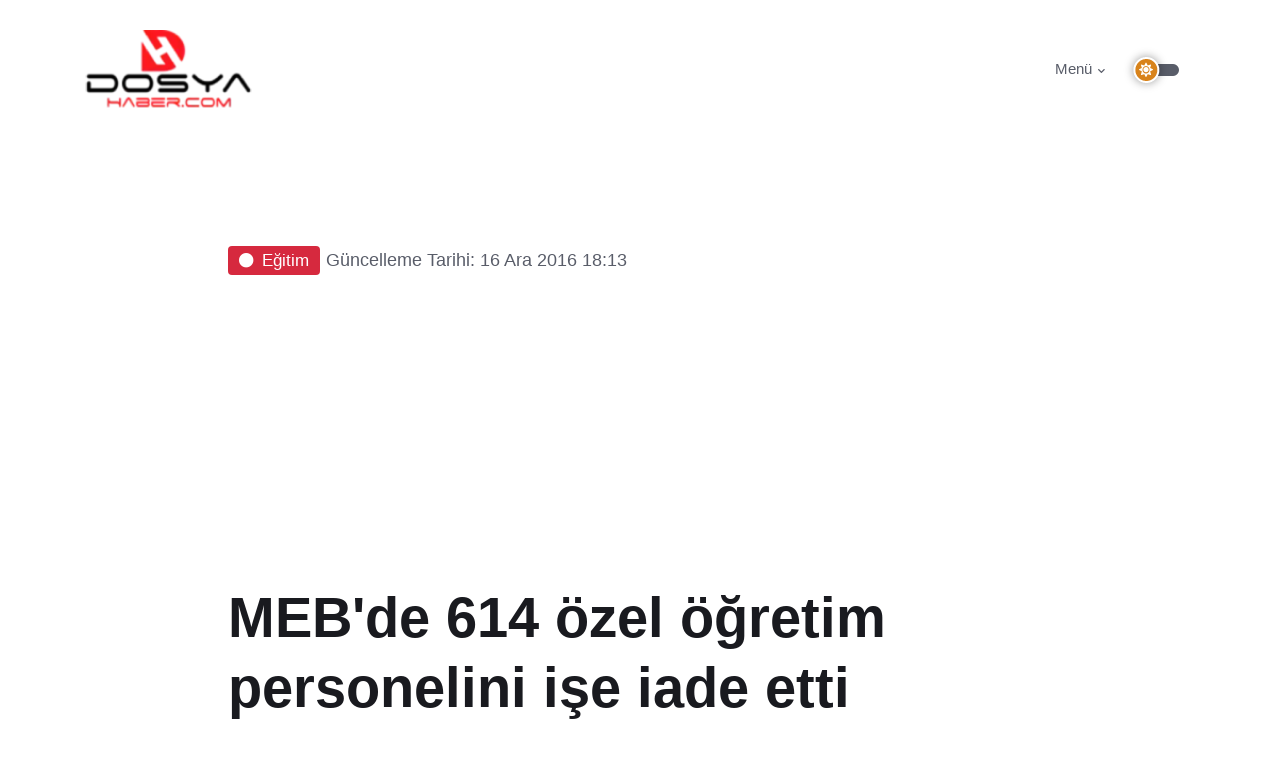

--- FILE ---
content_type: text/html; charset=utf-8
request_url: https://dosyahaber.com/post/meb-de-614-ozel-ogretim-personelini-ise-iade-etti-h7310
body_size: 7048
content:
<!DOCTYPE html>
<html dir="ltr" lang="tr">
<head>
	<meta http-equiv="Content-Type" content="text/html; charset=UTF-8">
	<meta charset="utf-8">
	<meta name="language" content="Turkish">
   	<meta name="viewport" content="width=device-width, initial-scale=1">
    <meta name="description" content="Milli Eğitim Bakanlığı, 667 sayılı KHK ile çalışma izni iptal edilen 614 özel öğretim personelinin çalışma izninin iade edildiğini duyurdu.

">
    <meta name="generator" content="Hugo 0.98.0">
    <meta name="google-site-verification" content="ycGnTm42BAVFrCady3ytpRuGJzpO0TIK_pxTICOBaT8" />
    		<title>MEB'de 614 özel öğretim personelini işe iade etti - Dosya Haber</title>	
	
	<meta name="twitter:card" content="summary" />
	<meta name="twitter:site" content="@dosyahaber" />
	<meta property="og:url" content="https://dosyahaber.com/post/meb-de-614-ozel-ogretim-personelini-ise-iade-etti-h7310" />
	<meta property="og:title" content="MEB'de 614 özel öğretim personelini işe iade etti" />
	<meta property="og:description" content="Milli Eğitim Bakanlığı, 667 sayılı KHK ile çalışma izni iptal edilen 614 özel öğretim personelinin çalışma izninin iade edildiğini duyurdu.

" />
	<meta property="og:image" content="https://media.dosyahaber.com/v0/images/haberler/2016/12/meb_de_614_ozel_ogretim_personelini_ise_iade_etti_h7310_47211.jpg" />



    

<link rel="apple-touch-icon" sizes="180x180" href="/static/logo/logolar/apple-touch-icon.png">
<link rel="icon" type="image/png" sizes="32x32" href="/static/logo//lgoolar/favicon-32x32.png">
<link rel="icon" type="image/png" sizes="16x16" href="/static/logo//logolar/favicon-16x16.png">
<link rel="manifest" href="/manifest.json?r=3">
<link rel="mask-icon" href="/safari-pinned-tab.svg" color="#5bbad5">
<meta name="msapplication-TileColor" content="#da532c">
<meta name="theme-color" content="#ffffff">

 		
			<link rel="stylesheet" type="text/css" href="/static/sablon/assets/vendor/font-awesome/css/all.min.css?r=1">

	<!-- Theme CSS -->
	<link id="style-switch" rel="stylesheet" type="text/css" href="/static/sablon/assets/css/style.css?r=1sd">

          												<link rel="alternate" type="application/rss+xml" title="RSS Feed" href="https://dosyahaber.com/topic/bulten/rss-feed?lang=de" />
          
		                                        												<link rel="alternate" type="application/rss+xml" title="RSS Feed" href="https://dosyahaber.com/topic/guncel/rss-feed?lang=de" />
          
		                                        												<link rel="alternate" type="application/rss+xml" title="RSS Feed" href="https://dosyahaber.com/topic/otomobil/rss-feed?lang=de" />
          
		                                        												<link rel="alternate" type="application/rss+xml" title="RSS Feed" href="https://dosyahaber.com/topic/kultur-sanat/rss-feed?lang=de" />
          
		                                        												<link rel="alternate" type="application/rss+xml" title="RSS Feed" href="https://dosyahaber.com/topic/spor/rss-feed?lang=de" />
          
		                                        												<link rel="alternate" type="application/rss+xml" title="RSS Feed" href="https://dosyahaber.com/topic/yasam/rss-feed?lang=de" />
          
		                                        												<link rel="alternate" type="application/rss+xml" title="RSS Feed" href="https://dosyahaber.com/topic/asayis/rss-feed?lang=de" />
          
		                                        												<link rel="alternate" type="application/rss+xml" title="RSS Feed" href="https://dosyahaber.com/topic/ekonomi/rss-feed?lang=de" />
          
		                                        												<link rel="alternate" type="application/rss+xml" title="RSS Feed" href="https://dosyahaber.com/topic/bilim-ve-teknoloji/rss-feed?lang=de" />
          
		                                        												<link rel="alternate" type="application/rss+xml" title="RSS Feed" href="https://dosyahaber.com/topic/dunya/rss-feed?lang=de" />
          
		                                        												<link rel="alternate" type="application/rss+xml" title="RSS Feed" href="https://dosyahaber.com/topic/politika/rss-feed?lang=de" />
          
		                                        												<link rel="alternate" type="application/rss+xml" title="RSS Feed" href="https://dosyahaber.com/topic/emlak/rss-feed?lang=de" />
          
		                                        												<link rel="alternate" type="application/rss+xml" title="RSS Feed" href="https://dosyahaber.com/topic/medya/rss-feed?lang=de" />
          
		                                        												<link rel="alternate" type="application/rss+xml" title="RSS Feed" href="https://dosyahaber.com/topic/egitim/rss-feed?lang=de" />
          
		                                        												<link rel="alternate" type="application/rss+xml" title="RSS Feed" href="https://dosyahaber.com/topic/yemek/rss-feed?lang=de" />
          
		                                        												<link rel="alternate" type="application/rss+xml" title="RSS Feed" href="https://dosyahaber.com/topic/magazin/rss-feed?lang=de" />
          
		                                        												<link rel="alternate" type="application/rss+xml" title="RSS Feed" href="https://dosyahaber.com/topic/yerel/rss-feed?lang=de" />
          
		                                        												<link rel="alternate" type="application/rss+xml" title="RSS Feed" href="https://dosyahaber.com/topic/motosiklet/rss-feed?lang=de" />
          
		                                        												<link rel="alternate" type="application/rss+xml" title="RSS Feed" href="https://dosyahaber.com/topic/kitap/rss-feed?lang=de" />
          
		                                        												<link rel="alternate" type="application/rss+xml" title="RSS Feed" href="https://dosyahaber.com/topic/kulis/rss-feed?lang=de" />
          
		                                        												<link rel="alternate" type="application/rss+xml" title="RSS Feed" href="https://dosyahaber.com/topic/cevre/rss-feed?lang=de" />
          
		                                        												<link rel="alternate" type="application/rss+xml" title="RSS Feed" href="https://dosyahaber.com/topic/saglik/rss-feed?lang=de" />
          
		                                        												<link rel="alternate" type="application/rss+xml" title="RSS Feed" href="https://dosyahaber.com/topic/nedir/rss-feed?lang=de" />
          
		                                        												<link rel="alternate" type="application/rss+xml" title="RSS Feed" href="https://dosyahaber.com/topic/kripto-paralar/rss-feed?lang=de" />
          
		                                        												<link rel="alternate" type="application/rss+xml" title="RSS Feed" href="https://dosyahaber.com/topic/bitcoin/rss-feed?lang=de" />
          
		                                        												<link rel="alternate" type="application/rss+xml" title="RSS Feed" href="https://dosyahaber.com/topic/biyografi/rss-feed?lang=de" />
          
		                                        												<link rel="alternate" type="application/rss+xml" title="RSS Feed" href="https://dosyahaber.com/topic/kose-yazisi/rss-feed?lang=de" />
          
		                                        												<link rel="alternate" type="application/rss+xml" title="RSS Feed" href="https://dosyahaber.com/topic/urunler/rss-feed?lang=de" />
          
		                                        												<link rel="alternate" type="application/rss+xml" title="RSS Feed" href="https://dosyahaber.com/topic/oyun/rss-feed?lang=de" />
          
		                                        <style>
	.linkalt {
		color:#ccc;
	}

	.linkalt:hover{
		color:#fff;
	}

	
        #banner {
            width: 100%;
            height: auto;
        }

        @media (max-width: 575.98px) {
            #banner {
                height: 120%;
            }
        }

        /* Masaüstü ekran boyutunda mobil banner'ı gizle */
        @media (min-width: 576px) {
            #bannerMobile {
                display: none;
            }
            #bannerDesktop {
                display: block;
            }			
        }

        /* Masaüstü ekran boyutunda desktop banner'ı göster */
        @media (max-width: 575px) {
            #bannerMobile {
                display: block;
            }
            #bannerDesktop {
                display: none;
            }	
        }
    
</style>

</head>

<body>


<header class="navbar-light  header-static">
	<!-- Logo Nav START -->
	<nav class="navbar navbar-expand-lg">
		<div class="container">
			<!-- Logo START -->
			<a class="navbar-brand" href="/">
				<img class="navbar-brand-item light-mode-item" src="/static/logo/logoL.webp?r=1" alt="logo" width="157" height="80" style="height:80px !important">			
				<img class="navbar-brand-item dark-mode-item" src="/static/logo/logoD.webp?r=1" alt="logo"  width="157" height="80" style="height:80px !important">			
			</a>
			<!-- Logo END -->

			<!-- Responsive navbar toggler -->
			<button class="navbar-toggler ms-auto" type="button" data-bs-toggle="modal" data-bs-target="#navbarCollapse" aria-controls="navbarCollapse" aria-expanded="false" aria-label="Toggle navigation">
			  <span class="text-body h6 d-none d-sm-inline-block">Menü</span>
			  <span class="navbar-toggler-icon"></span>
		  </button>

			<!-- Main navbar START -->
			<div class="collapse navbar-collapse">
				<ul class="navbar-nav navbar-nav-scroll ms-auto">
					
					<!-- Nav item 4 Mega menu -->
					<li class="nav-item dropdown dropdown-fullwidth">
						<a class="nav-link dropdown-toggle" href="#"  type="button" data-bs-toggle="modal" ata-bs-toggle="modal" data-bs-target="#navbarCollapse" > Menü</a>
					</li>
	
				</ul>
			</div>
			<!-- Main navbar END -->
	<!-- Nav right START -->
			<div class="nav ms-sm-3 flex-nowrap align-items-center">
				<!-- Dark mode switch -->
				<div class="nav-item">
					<div class="modeswitch" id="darkModeSwitch">
						<div class="switch"></div>
					</div>
				</div>

			</div>
			<!-- Nav right END -->			

		</div>


	</nav>
	<!-- Logo Nav END -->
</header>

<main>

 <!-- Button trigger modal -->

		<!-- Modal -->
<aside class="modal fade" id="navbarCollapse" tabindex="-1" aria-labelledby="Toggle navigation" aria-hidden="true">
  <div class="modal-dialog modal-xl">
    <div class="modal-content">
      <div class="modal-header">
        <h5 class="modal-title" id="exampleModalLabel">Kategoriler <span id="edit"></span></h5>
        <button type="button" class="btn-close" data-bs-dismiss="modal" aria-label="Close"></button>
      </div>
      <div class="modal-body">
  			<div class="container">
								<div class="row">
									<div class="col-lg-12">
										<div class="card bg-transparent">
										<ul class="list-inline">
                                                            											<li class="list-inline-item"><a href="/topic/bulten/" class="btn btn-sm btn-primary-soft">Bülten</a></li>
                                                            											<li class="list-inline-item"><a href="/topic/guncel/" class="btn btn-sm btn-primary-soft">Güncel</a></li>
                                                            											<li class="list-inline-item"><a href="/topic/otomobil/" class="btn btn-sm btn-primary-soft">Otomobil</a></li>
                                                            											<li class="list-inline-item"><a href="/topic/kultur-sanat/" class="btn btn-sm btn-primary-soft">Kültür Sanat</a></li>
                                                            											<li class="list-inline-item"><a href="/topic/spor/" class="btn btn-sm btn-primary-soft">Spor</a></li>
                                                            											<li class="list-inline-item"><a href="/topic/yasam/" class="btn btn-sm btn-primary-soft">Yaşam</a></li>
                                                            											<li class="list-inline-item"><a href="/topic/asayis/" class="btn btn-sm btn-primary-soft">Asayiş</a></li>
                                                            											<li class="list-inline-item"><a href="/topic/ekonomi/" class="btn btn-sm btn-primary-soft">Ekonomi</a></li>
                                                            											<li class="list-inline-item"><a href="/topic/bilim-ve-teknoloji/" class="btn btn-sm btn-primary-soft">Bilim ve Teknoloji</a></li>
                                                            											<li class="list-inline-item"><a href="/topic/dunya/" class="btn btn-sm btn-primary-soft">Dünya</a></li>
                                                            											<li class="list-inline-item"><a href="/topic/politika/" class="btn btn-sm btn-primary-soft">Politika</a></li>
                                                            											<li class="list-inline-item"><a href="/topic/emlak/" class="btn btn-sm btn-primary-soft">Emlak</a></li>
                                                            											<li class="list-inline-item"><a href="/topic/medya/" class="btn btn-sm btn-primary-soft">Medya</a></li>
                                                            											<li class="list-inline-item"><a href="/topic/egitim/" class="btn btn-sm btn-primary-soft">Eğitim</a></li>
                                                            											<li class="list-inline-item"><a href="/topic/yemek/" class="btn btn-sm btn-primary-soft">Yemek</a></li>
                                                            											<li class="list-inline-item"><a href="/topic/magazin/" class="btn btn-sm btn-primary-soft">Magazin</a></li>
                                                            											<li class="list-inline-item"><a href="/topic/yerel/" class="btn btn-sm btn-primary-soft">Yerel</a></li>
                                                            											<li class="list-inline-item"><a href="/topic/motosiklet/" class="btn btn-sm btn-primary-soft">Motosiklet</a></li>
                                                            											<li class="list-inline-item"><a href="/topic/kitap/" class="btn btn-sm btn-primary-soft">Kitap</a></li>
                                                            											<li class="list-inline-item"><a href="/topic/kulis/" class="btn btn-sm btn-primary-soft">Kulis</a></li>
                                                            											<li class="list-inline-item"><a href="/topic/cevre/" class="btn btn-sm btn-primary-soft">Çevre</a></li>
                                                            											<li class="list-inline-item"><a href="/topic/saglik/" class="btn btn-sm btn-primary-soft">Sağlık</a></li>
                                                            											<li class="list-inline-item"><a href="/topic/nedir/" class="btn btn-sm btn-primary-soft">Nedir</a></li>
                                                            											<li class="list-inline-item"><a href="/topic/kripto-paralar/" class="btn btn-sm btn-primary-soft">Kripto Paralar</a></li>
                                                            											<li class="list-inline-item"><a href="/topic/bitcoin/" class="btn btn-sm btn-primary-soft">Bitcoin</a></li>
                                                            											<li class="list-inline-item"><a href="/topic/biyografi/" class="btn btn-sm btn-primary-soft">Biyografi</a></li>
                                                            											<li class="list-inline-item"><a href="/topic/kose-yazisi/" class="btn btn-sm btn-primary-soft">Köşe Yazısı</a></li>
                                                            											<li class="list-inline-item"><a href="/topic/urunler/" class="btn btn-sm btn-primary-soft">Ürünler</a></li>
                                                            											<li class="list-inline-item"><a href="/topic/oyun/" class="btn btn-sm btn-primary-soft">Oyun</a></li>
                                                										</ul>
										</div>
									</div>
									<!-- Card item END -->
							
				
								</div> <!-- Row END -->
					
				</div>
      </div>

    </div>
  </div>
</aside>
<!-- Modal end -->






<main>
    <article>
<section>
    <div class="container">
        <div class="row">
            <div class="col-lg-9 mx-auto pt-md-5">
               <a href="/topic/egitim/" class="badge bg-danger mb-2"><i class="fas fa-circle me-2 small fw-bold"></i>Eğitim</a>    <span class="muted small">Güncelleme Tarihi: 16 Ara 2016 18:13</span>  
                <h1 class="display-4">MEB'de 614 özel öğretim personelini işe iade etti</h1>
                <p class="lead" style="font-size: 25px;">Milli Eğitim Bakanlığı, 667 sayılı KHK ile çalışma izni iptal edilen 614 özel öğretim personelinin çalışma izninin iade edildiğini duyurdu.

</p>
                <!-- Info -->
                <aside style="margin:10px">
                    <ul class="nav nav-divider align-items-center">
                                <li class="nav-item">
                                    <div class="nav-link">
                                        <div class="d-flex align-items-center  position-relative">
                                            <div class="avatar avatar-sm">
                                                <img class="avatar-img rounded-circle" width="60" height="60" src="https://lh3.googleusercontent.com/a-/AOh14Gj_6eeHfaVtQkVjhqrFWwDxICKdutkSchP-wvPdnA=s96-c" alt="1768701400148">
                                            </div>
                                            <span class="ms-3"><a href="/@kHcWT5CPrhg0IgsjwXmJ73OPLTr1">DOSYA HABER</a></span> 
                                        </div>
                                    </div>
                                </li>
                                <li class="nav-item">
                                        <a href="/cdn-cgi/l/email-protection#25504b4140434c4b4041">undefined</a>
                                </li>
                                <li class="nav-item">
                                    <i class="fa fa-clock"></i><span class="okuma_suresi"></span>
                                </li>
                            </ul> 
                </aside> 
                      
                <figure>       
                            <img class="rounded mt-5 makale_resim" width="600" height="450"  src="https://media.dosyahaber.com/v0/images/haberler/2016/12/meb_de_614_ozel_ogretim_personelini_ise_iade_etti_h7310_47211.jpg" alt="MEB'de 614 özel öğretim personelini işe iade etti" />

             
            </figure>    
            </div>
        </div>
    </div>
</section>
<!-- =======================
Tag and share END -->
<section class="pt-0">
    <div class="container">
        <div class="row">
            <div class="col-lg-9 mx-auto">
                <div>
                           <div class="row">
        <div class="col-12 d-flex justify-content-between">
            <!-- Sosyal Medya Butonları -->
            <div class="social-buttons">
                                <!-- Facebook -->
                                <button class="btn btn-primary paylas" title="Facebook" style="background-color: #3b5998;"><svg xmlns="http://www.w3.org/2000/svg" width="32" height="32" fill="currentColor" class="bi bi-facebook" viewBox="0 0 16 16">
                <path d="M16 8.049c0-4.446-3.582-8.05-8-8.05C3.58 0-.002 3.603-.002 8.05c0 4.017 2.926 7.347 6.75 7.951v-5.625h-2.03V8.05H6.75V6.275c0-2.017 1.195-3.131 3.022-3.131.876 0 1.791.157 1.791.157v1.98h-1.009c-.993 0-1.303.621-1.303 1.258v1.51h2.218l-.354 2.326H9.25V16c3.824-.604 6.75-3.934 6.75-7.951z"/>
                </svg></button>
                <!-- Twitter -->
                <button class="btn btn-primary paylas" title="Twitter" style="background-color: #000;"><svg xmlns="http://www.w3.org/2000/svg" width="32" height="32" fill="currentColor" class="bi bi-twitter-x" viewBox="0 0 16 16">
  <path d="M12.6.75h2.454l-5.36 6.142L16 15.25h-4.937l-3.867-5.07-4.425 5.07H.316l5.733-6.57L0 .75h5.063l3.495 4.633L12.601.75Zm-.86 13.028h1.36L4.323 2.145H2.865l8.875 11.633Z"/>
</svg></button>
                <!-- Linkedin -->
                <button class="btn btn-primary paylas" title="Linkedin" style="background-color: #0082ca;"><svg xmlns="http://www.w3.org/2000/svg" width="32" height="32" fill="currentColor" class="bi bi-linkedin" viewBox="0 0 16 16">
  <path d="M0 1.146C0 .513.526 0 1.175 0h13.65C15.474 0 16 .513 16 1.146v13.708c0 .633-.526 1.146-1.175 1.146H1.175C.526 16 0 15.487 0 14.854V1.146zm4.943 12.248V6.169H2.542v7.225h2.401zm-1.2-8.212c.837 0 1.358-.554 1.358-1.248-.015-.709-.52-1.248-1.342-1.248-.822 0-1.359.54-1.359 1.248 0 .694.521 1.248 1.327 1.248h.016zm4.908 8.212V9.359c0-.216.016-.432.08-.586.173-.431.568-.878 1.232-.878.869 0 1.216.662 1.216 1.634v3.865h2.401V9.25c0-2.22-1.184-3.252-2.764-3.252-1.274 0-1.845.7-2.165 1.193v.025h-.016a5.54 5.54 0 0 1 .016-.025V6.169h-2.4c.03.678 0 7.225 0 7.225h2.4z"/>
</svg></button>
                <!-- Pinterest -->
                <button class="btn btn-primary paylas" title="Pinterest" style="background-color: #c61118;"><svg xmlns="http://www.w3.org/2000/svg" width="32" height="32" fill="currentColor" class="bi bi-pinterest" viewBox="0 0 16 16">
  <path d="M8 0a8 8 0 0 0-2.915 15.452c-.07-.633-.134-1.606.027-2.297.146-.625.938-3.977.938-3.977s-.239-.479-.239-1.187c0-1.113.645-1.943 1.448-1.943.682 0 1.012.512 1.012 1.127 0 .686-.437 1.712-.663 2.663-.188.796.4 1.446 1.185 1.446 1.422 0 2.515-1.5 2.515-3.664 0-1.915-1.377-3.254-3.342-3.254-2.276 0-3.612 1.707-3.612 3.471 0 .688.265 1.425.595 1.826a.24.24 0 0 1 .056.23c-.061.252-.196.796-.222.907-.035.146-.116.177-.268.107-1-.465-1.624-1.926-1.624-3.1 0-2.523 1.834-4.84 5.286-4.84 2.775 0 4.932 1.977 4.932 4.62 0 2.757-1.739 4.976-4.151 4.976-.811 0-1.573-.421-1.834-.919l-.498 1.902c-.181.695-.669 1.566-.995 2.097A8 8 0 1 0 8 0z"/>
</svg></button>
                <!-- Whatsapp -->
                <button class="btn btn-primary paylas" title="Whatsapp" style="background-color: #25d366;"><svg xmlns="http://www.w3.org/2000/svg" width="32" height="32" fill="currentColor" class="bi bi-whatsapp" viewBox="0 0 16 16">
  <path d="M13.601 2.326A7.854 7.854 0 0 0 7.994 0C3.627 0 .068 3.558.064 7.926c0 1.399.366 2.76 1.057 3.965L0 16l4.204-1.102a7.933 7.933 0 0 0 3.79.965h.004c4.368 0 7.926-3.558 7.93-7.93A7.898 7.898 0 0 0 13.6 2.326zM7.994 14.521a6.573 6.573 0 0 1-3.356-.92l-.24-.144-2.494.654.666-2.433-.156-.251a6.56 6.56 0 0 1-1.007-3.505c0-3.626 2.957-6.584 6.591-6.584a6.56 6.56 0 0 1 4.66 1.931 6.557 6.557 0 0 1 1.928 4.66c-.004 3.639-2.961 6.592-6.592 6.592zm3.615-4.934c-.197-.099-1.17-.578-1.353-.646-.182-.065-.315-.099-.445.099-.133.197-.513.646-.627.775-.114.133-.232.148-.43.05-.197-.1-.836-.308-1.592-.985-.59-.525-.985-1.175-1.103-1.372-.114-.198-.011-.304.088-.403.087-.088.197-.232.296-.346.1-.114.133-.198.198-.33.065-.134.034-.248-.015-.347-.05-.099-.445-1.076-.612-1.47-.16-.389-.323-.335-.445-.34-.114-.007-.247-.007-.38-.007a.729.729 0 0 0-.529.247c-.182.198-.691.677-.691 1.654 0 .977.71 1.916.81 2.049.098.133 1.394 2.132 3.383 2.992.47.205.84.326 1.129.418.475.152.904.129 1.246.08.38-.058 1.171-.48 1.338-.943.164-.464.164-.86.114-.943-.049-.084-.182-.133-.38-.232z"/>
</svg></button>
            </div>
            <!-- Google News Linki -->
        </div>
    </div>                </div>
            </div>
            <!-- row END -->
        </div>
    </div>
</section>

<!-- =======================
Tag and share END -->
<!-- =======================
Inner intro END -->

<!-- =======================
Main START -->


<section class="pt-0">
    <div class="container position-relative">
        <div class="row">
            <!-- Main Content START -->
            <div class="col-lg-9 mx-auto detay">
                <p>Milli Eğitim Bakanlığı, 667 sayılı KHK ile çalışma izni iptal edilen 614 özel öğretim personelinin çalışma izninin iade edildiği sosyal medya hesabından duyurdu.</p>

<p>Milli Eğitim Bakanlığı'ndan yapılan açıklamada, "Özel öğretim kurumlarında çalışırken 667 sayılı KHK ile çalışma izni iptal edilen 22.474 personelden 614'üne çalışma izni iade edilmiştir" denildi.</p>
            </div>
            <!-- Main Content END -->
        </div>
    </div>
</section>
<section>
    <div class="container position-relative">
        <div class="row">
            <div class="col-lg-9 mx-auto detay">
            <p><span class="muted small">Ekleme Tarihi: 16 Ara 2016 18:13</span>  </p>
            </div>
        </div>
        <div class="row">
            <div class="col-lg-9 mx-auto detay">

             
            <p><span class="muted small"><a target="_blank" href="https://news.google.com/publications/CAAqBwgKMLyLiwsw7sjqAg?hl=tr&gl=TR&ceid=TR:tr"> <img src="/static/img/google-news-takip-et.webp" title="Google News Takip Et" alt="Google News" width="200" height="56"  /></a> </p>
            </div>
        </div>        
    </div>
</section>            

</section>
<!-- =======================
Main END -->

</article>



    </main>
</main>

<footer class="bg-dark pt-5" style="background-color: black !important;">
	<div class="container">
		<hr>
		<!-- Widgets START -->
		<div class="row pt-5">
			<!-- Footer Widget -->
			<div class="col-md-6 col-lg-4 mb-4" style="color:#ccc">
				<a href="/"><img class="navbar-brand-item "  height="100"  width="197" src="/static/logo/logo-dark-100-197.webp?r1"  alt="logo" /></a>
				<p class="mt-3 small">Türkiye`nin farklı, güncel, güvenilir, hızlı ve modern haber portalı. Haberler, son dakika haberleri, yerel ve dünyadan en güncel gelişmeler, magazin, ekonomi, spor, gündem ve tüm gazete haberleri</p>
				<div class="mt-4">©2022 Dosya Haber</div>
			</div>


			<div class="col-sm-6 col-lg-3 mb-4">
				<div class="h5 mb-4 text-white">Trendler</div>
				<ul class="nav flex-column trendler-alt">
					
				</ul>
			</div>

			<div class="col-md-6 col-lg-3 mb-4">
				<div class="h5 mb-4 text-white">Bağlantılar</div>
				<div class="row">
					<div class="col-6">
						<ul class="nav flex-column">
							<li class="nav-item"><a class="linkalt nav-link pt-0" href="/kunye">Künye</a></li>
							<li class="nav-item"><a class="linkalt nav-link" href="/gizlilik">KVKK</a></li>
							<li class="nav-item"><a class="linkalt nav-link" href="/iletisim">İletişim</a></li>
							<li class="nav-item"><a class="linkalt nav-link" href="/gizlilik">Gizlilik</a></li>
							<li class="nav-item"><a class="linkalt nav-link" href="/cerezler">Çerez Politikası</a></li>
					
						</ul>
					</div>
				</div>
			</div>


			<div class="col-sm-6 col-lg-2 mb-4">
				<div class="h5 mb-4 text-white">Bizi Takip Edin</div>
				<ul class="nav flex-column">
					<li class="nav-item"><a class="linkalt nav-link pt-0" target="_blank" href="https://www.facebook.com/DOSYAHABERLER"><i class="fab fa-facebook-square fa-fw me-2 text-facebook"></i>Facebook</a></li>
					<li class="nav-item"><a class="linkalt nav-link pt-0" target="_blank" href="https://instagram.com/dosyahaber"><i class="fab fa-instagram-square fa-fw me-2 text-instagram"></i>Instagram</a></li>
					<li class="nav-item"><a class="linkalt nav-link" target="_blank" href="https://twitter.com/dosyahaber"><i class="fab fa-twitter-square fa-fw me-2 text-twitter"></i>Twitter</a></li>
					<li class="nav-item"><a class="linkalt nav-link" target="_blank" href="https://www.youtube.com/channel/UCPGf7uMhY9VBHOhCxJTkzsA"><i class="fab fa-youtube-square fa-fw me-2 text-youtube"></i>YouTube</a></li>
				</ul>
			</div>
		</div>
		<!-- Widgets END -->
	</div>

	<div  class="cerez_uyari fixed-bottom alert alert-warning py-2 m-0 bg-primary border-1 rounded-1 alert-dismissible fade hide text-center overflow-hidden" role="alert" >
	<p class="text-white m-0"     style="font-size: 15px;">
		Sizi diğer kullanıcılardan ayırt etmek, deneyiminizi geliştirmek ve hedefli reklamcılık için bu web sitesinde çerezler kullanıyoruz.   
		<a href="/cerezler" class="btn btn-xs btn-dark ms-2 mb-0"> Çerez Politikamıza bakın.</a>

	<!-- Close button -->
	<button type="button" class="btn-close btn-close-white opacity-9 p-3 cerez_uyari_ok" data-bs-dismiss="alert" aria-label="Close"></button>
</div>


</footer>



<script data-cfasync="false" src="/cdn-cgi/scripts/5c5dd728/cloudflare-static/email-decode.min.js"></script><script async src="https://www.googletagmanager.com/gtag/js?id=G-P3R9JFY44V"></script>
<script>
  window.dataLayer = window.dataLayer || [];
  function gtag(){dataLayer.push(arguments);}
  gtag('js', new Date());

  gtag('config', 'G-P3R9JFY44V');
</script>

<div class="back-top"><svg xmlns="http://www.w3.org/2000/svg" width="36" height="36" fill="currentColor" class="bi bi-arrow-up-circle-fill" viewBox="0 0 16 16">
  <path d="M16 8A8 8 0 1 0 0 8a8 8 0 0 0 16 0zm-7.5 3.5a.5.5 0 0 1-1 0V5.707L5.354 7.854a.5.5 0 1 1-.708-.708l3-3a.5.5 0 0 1 .708 0l3 3a.5.5 0 0 1-.708.708L8.5 5.707V11.5z"/>
</svg></div>
    <!--
	<script defer src="/__/firebase/9.8.3/firebase-app-compat.js"></script>
    <script defer src="/__/firebase/9.8.3/firebase-auth-compat.js"></script>
	<script defer src="/__/firebase/9.8.3/firebase-firestore-compat.js"></script>
    <script defer src="/__/firebase/9.8.3/firebase-messaging-compat.js"></script>
	-->


<script src="/static/sablon/assets/js/jquery.min.js"></script>
 
    		<script async src="https://pagead2.googlesyndication.com/pagead/js/adsbygoogle.js?client=ca-pub-6044601493030268" crossorigin="anonymous"></script>
	

<script src="/static/sablon/assets/vendor/bootstrap/dist/js/bootstrap.bundle.min.js"></script>
<script src="/static/sablon/assets/js/functions.dh.js?r=update151" defer ></script>

<!-- t:1768701400148-->


</style>


<script defer src="https://static.cloudflareinsights.com/beacon.min.js/vcd15cbe7772f49c399c6a5babf22c1241717689176015" integrity="sha512-ZpsOmlRQV6y907TI0dKBHq9Md29nnaEIPlkf84rnaERnq6zvWvPUqr2ft8M1aS28oN72PdrCzSjY4U6VaAw1EQ==" data-cf-beacon='{"version":"2024.11.0","token":"8f760270ee40492fbb2200475c6fce52","r":1,"server_timing":{"name":{"cfCacheStatus":true,"cfEdge":true,"cfExtPri":true,"cfL4":true,"cfOrigin":true,"cfSpeedBrain":true},"location_startswith":null}}' crossorigin="anonymous"></script>
</body>
</html>

--- FILE ---
content_type: text/html; charset=utf-8
request_url: https://www.google.com/recaptcha/api2/aframe
body_size: 270
content:
<!DOCTYPE HTML><html><head><meta http-equiv="content-type" content="text/html; charset=UTF-8"></head><body><script nonce="ZuPzvF2lZ44R2OANJ9jDvw">/** Anti-fraud and anti-abuse applications only. See google.com/recaptcha */ try{var clients={'sodar':'https://pagead2.googlesyndication.com/pagead/sodar?'};window.addEventListener("message",function(a){try{if(a.source===window.parent){var b=JSON.parse(a.data);var c=clients[b['id']];if(c){var d=document.createElement('img');d.src=c+b['params']+'&rc='+(localStorage.getItem("rc::a")?sessionStorage.getItem("rc::b"):"");window.document.body.appendChild(d);sessionStorage.setItem("rc::e",parseInt(sessionStorage.getItem("rc::e")||0)+1);localStorage.setItem("rc::h",'1768701402435');}}}catch(b){}});window.parent.postMessage("_grecaptcha_ready", "*");}catch(b){}</script></body></html>